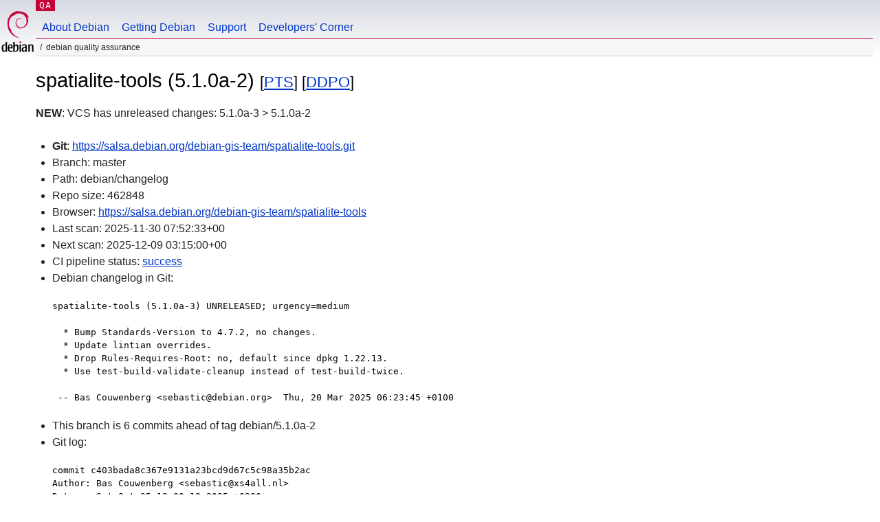

--- FILE ---
content_type: text/html; charset=utf-8
request_url: https://qa.debian.org/cgi-bin/vcswatch?package=spatialite-tools
body_size: 2257
content:
<!DOCTYPE HTML PUBLIC "-//W3C//DTD HTML 4.0 Transitional//EN">
<html>
<head>
  <meta http-equiv="Content-Type" content="text/html; charset=utf-8">
  <title>spatialite-tools vcswatch -- Debian Quality Assurance</title>
  <link rev="made" href="mailto:debian-qa@lists.debian.org">
  <link rel="shortcut icon" href="/favicon.ico">
  <link type="text/css" rel="stylesheet" href="https://www.debian.org/debian.css">
</head>
<body>
<div id="header">
	<div id="upperheader">
		<div id="logo">
			<a href="https://www.debian.org/" title="Debian Home"><img src="/Pics/openlogo-50.png" alt="Debian" width="50" height="61"></a>
		</div>
		<p class="section"><a href="/">QA</a></p>
	</div>
	<div id="navbar">
		<p class="hidecss"><a href="#inner">Skip Quicknav</a></p>
		<ul>
		   <li><a href="https://www.debian.org/intro/about">About Debian</a></li>
		   <li><a href="https://www.debian.org/distrib/">Getting Debian</a></li>
		   <li><a href="https://www.debian.org/support">Support</a></li>
		   <li><a href="https://www.debian.org/devel/">Developers'&nbsp;Corner</a></li>
		</ul>
	</div>
	<p id="breadcrumbs">Debian Quality Assurance</p>
</div>
<div id="content">



<h1>spatialite-tools (5.1.0a-2)
<small>[<a href="https://tracker.debian.org/pkg/spatialite-tools">PTS</a>] [<a href="/developer.php?package=spatialite-tools">DDPO</a>]</small></h1>
<b>NEW</b>: VCS has unreleased changes: 5.1.0a-3 > 5.1.0a-2

<ul>

<li><b>Git</b>: <a href="https://salsa.debian.org/debian-gis-team/spatialite-tools.git">https://salsa.debian.org/debian-gis-team/spatialite-tools.git</a>

</li>
<li id="editform" style="display:none;">
 <form method="GET">
 <input type="hidden" name="package" value="spatialite-tools">
 <input type="text" name="vcsheader" value="Vcs-Git: https://salsa.debian.org/debian-gis-team/spatialite-tools.git" size="80">
 <input type="submit" value="Submit">
 <input type="checkbox" name="json"> JSON
 <br>
 <small>Enter a full Vcs-* header, supported schemes are: Vcs-Bzr, Vcs-Cvs, Vcs-Darcs, Vcs-Git, Vcs-Hg, Vcs-Mtn, Vcs-Svn. <br>
 For Vcs-Git append <em><b>-b</b> branch</em> to select the branch name; append <em><b>[</b>subdir<b>]</b></em> if the debian/ directory is not in the repository root. <br>
 The next upload will reset the information from the source package headers.</small>
 </form>
</li>

<li>Branch: master</li>
<li>Path:  debian/changelog </li>
<li>Repo size: 462848</li>
<li>Browser: <a href="https://salsa.debian.org/debian-gis-team/spatialite-tools">https://salsa.debian.org/debian-gis-team/spatialite-tools</a></li>
<li>Last scan: 2025-11-30 07:52:33+00</li>


  <li>Next scan: 2025-12-09 03:15:00+00</li>
  
  
  <li>CI pipeline status: <a href="https://salsa.debian.org/debian-gis-team/spatialite-tools/-/pipelines">success</a></li>
  <li>Debian changelog in Git: <pre>spatialite-tools (5.1.0a-3) UNRELEASED; urgency=medium

  * Bump Standards-Version to 4.7.2, no changes.
  * Update lintian overrides.
  * Drop Rules-Requires-Root: no, default since dpkg 1.22.13.
  * Use test-build-validate-cleanup instead of test-build-twice.

 -- Bas Couwenberg &lt;sebastic@debian.org&gt;  Thu, 20 Mar 2025 06:23:45 +0100</pre></li>
      
      <li>This branch is 6 commits ahead of tag debian/5.1.0a-2</li>
    
    
      <li>Git log: <pre>commit c403bada8c367e9131a23bcd9d67c5c98a35b2ac
Author: Bas Couwenberg &lt;sebastic@xs4all.nl&gt;
Date:   Sat Oct 25 13:09:18 2025 +0200

    Use test-build-validate-cleanup instead of test-build-twice.

commit d9cf8ed65f3628c5ee6d045d645f9223e298d6b1
Author: Bas Couwenberg &lt;sebastic@xs4all.nl&gt;
Date:   Wed Oct 1 11:31:21 2025 +0200

    Revert &quot;Drop Priority: optional, default since dpkg 1.22.13.&quot;
    
    This reverts commit 6d5ff764cec3fee0a684b0f740c3d204c22fee44.

commit 6d5ff764cec3fee0a684b0f740c3d204c22fee44
Author: Bas Couwenberg &lt;sebastic@xs4all.nl&gt;
Date:   Wed Oct 1 09:38:45 2025 +0200

    Drop Priority: optional, default since dpkg 1.22.13.

commit e388a6802f74231e3a3318c9ec02e3449261c21e
Author: Bas Couwenberg &lt;sebastic@xs4all.nl&gt;
Date:   Wed Oct 1 08:54:02 2025 +0200

    Drop Rules-Requires-Root: no, default since dpkg 1.22.13.

commit 0b6ad085e62f2691099e2a2e8471a7effb59264d
Author: Bas Couwenberg &lt;sebastic@xs4all.nl&gt;
Date:   Fri Sep 12 17:50:40 2025 +0200

    Update lintian overrides.

commit 5b8fbd4fed8846054ba66e361f1cdf82af1f4a15
Author: Bas Couwenberg &lt;sebastic@xs4all.nl&gt;
Date:   Thu Mar 20 06:23:45 2025 +0100

    Bump Standards-Version to 4.7.2, no changes.</pre></li>
    
  


</ul>


<form method="GET">
<p>
Package: <input type="text" name="package" value="spatialite-tools">
<input type="submit" value="Query">
<input type="checkbox" name="json"> JSON
<input type="submit" name="poke" value="Scan now">
[<a href="vcswatch">Main page</a>]
</p>
</form>

</div>
<div id="footer">
<hr class="hidecss">
<p>Back to the <a href="https://www.debian.org/">Debian Project homepage</a>.</p>
<hr>
<div id="fineprint">
  <p>To report a problem with the QA web site, file a bug on the
  <a href="https://bugs.debian.org/qa.debian.org">qa.debian.org pseudo-package</a>,
  or e-mail <a href="mailto:debian-qa@lists.debian.org">debian-qa@lists.debian.org</a>.
  For other contact information, see the Debian <a href="https://www.debian.org/contact">contact page</a>.</p>
<p>
Made by Christoph Berg.<br>

  <br>
  Copyright &copy; 1997-2015
 <a href="https://www.spi-inc.org/">SPI</a>; See <a href="https://www.debian.org/license" rel="copyright">license terms</a><br>
  Debian is a registered <a href="https://www.debian.org/trademark">trademark</a> of Software in the Public Interest, Inc.
</p>
</div>
</div> <!-- end footer -->
</div>
</body>
</html>
